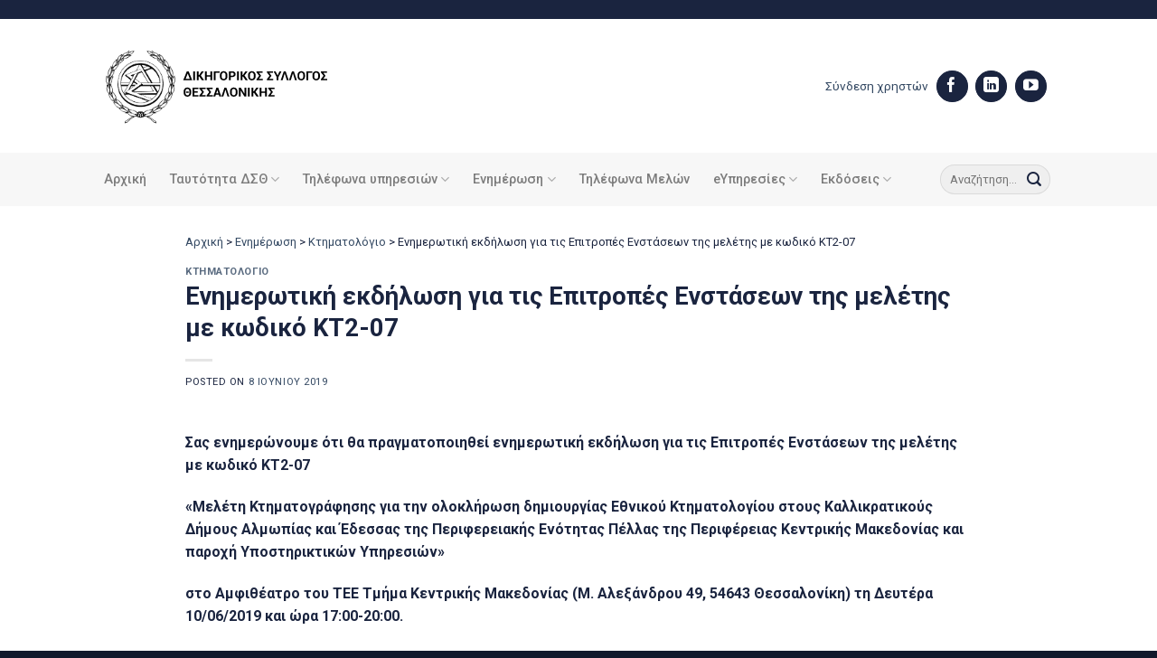

--- FILE ---
content_type: image/svg+xml
request_url: https://www.dsth.gr/wp-content/uploads/2023/03/Logo.svg
body_size: 445891
content:
<svg id="Logo" xmlns="http://www.w3.org/2000/svg" xmlns:xlink="http://www.w3.org/1999/xlink" width="262.842" height="86.993" viewBox="0 0 262.842 86.993">
  <defs>
    <clipPath id="clip-path">
      <rect id="Rectangle_4" data-name="Rectangle 4" width="262.842" height="86.993" fill="none"/>
    </clipPath>
    <clipPath id="clip-path-2">
      <rect id="Rectangle_1" data-name="Rectangle 1" width="262.842" height="86.994" fill="none"/>
    </clipPath>
    <clipPath id="clip-path-3">
      <rect id="Rectangle_3" data-name="Rectangle 3" width="80.883" height="86.993" fill="none"/>
    </clipPath>
  </defs>
  <g id="Group_6" data-name="Group 6">
    <g id="Group_5" data-name="Group 5" clip-path="url(#clip-path)">
      <g id="Group_2" data-name="Group 2" transform="translate(0 0)">
        <g id="Group_1" data-name="Group 1" clip-path="url(#clip-path-2)">
          <path id="Path_23" data-name="Path 23" d="M4.136-9.953H6.187L10.1,0H.15ZM2.816-1.531H7.438L5.175-7.581H5.134ZM13.262,0h-2V-9.953h2Zm4.7-4.156h-.731V0h-2V-9.953h2v4.067h.561l2.728-4.067h2.468L19.544-5.325,23.256,0H20.713ZM32.2,0h-2V-4.136H26.154V0h-2V-9.953h2v4.279h4.054V-9.953h2ZM40.51-8.415H36.019V0h-2V-9.953H40.51Zm8.446,4.334A4.179,4.179,0,0,1,47.8-1.049,4,4,0,0,1,44.792.144a3.963,3.963,0,0,1-2.994-1.2A4.2,4.2,0,0,1,40.65-4.081V-5.872A4.206,4.206,0,0,1,41.795-8.9a3.938,3.938,0,0,1,2.984-1.2,4.01,4.01,0,0,1,3.015,1.2,4.172,4.172,0,0,1,1.162,3.025Zm-1.989-1.8a3.01,3.01,0,0,0-.581-1.907,1.924,1.924,0,0,0-1.606-.745,1.863,1.863,0,0,0-1.576.745,3.073,3.073,0,0,0-.564,1.907v1.8a3.1,3.1,0,0,0,.567,1.928,1.879,1.879,0,0,0,1.586.745,1.905,1.905,0,0,0,1.6-.745,3.069,3.069,0,0,0,.574-1.928Zm5.564,2.276V0h-2V-9.953h3.808a3.92,3.92,0,0,1,2.7.875,2.934,2.934,0,0,1,.984,2.3,2.913,2.913,0,0,1-.984,2.3,3.94,3.94,0,0,1-2.7.868Zm0-1.538h1.812A1.661,1.661,0,0,0,55.607-5.6a1.617,1.617,0,0,0,.431-1.159,1.692,1.692,0,0,0-.427-1.186,1.631,1.631,0,0,0-1.268-.468H52.531ZM61.588,0h-2V-9.953h2Zm4.7-4.156H65.56V0h-2V-9.953h2v4.067h.561l2.728-4.067h2.468L67.87-5.325,71.582,0H69.039Zm13.824.075A4.179,4.179,0,0,1,78.96-1.049,4,4,0,0,1,75.952.144a3.963,3.963,0,0,1-2.994-1.2A4.2,4.2,0,0,1,71.81-4.081V-5.872A4.206,4.206,0,0,1,72.955-8.9a3.938,3.938,0,0,1,2.984-1.2,4.01,4.01,0,0,1,3.015,1.2,4.172,4.172,0,0,1,1.162,3.025Zm-1.989-1.8a3.01,3.01,0,0,0-.581-1.907,1.924,1.924,0,0,0-1.606-.745,1.863,1.863,0,0,0-1.576.745A3.073,3.073,0,0,0,73.8-5.886v1.8a3.1,3.1,0,0,0,.567,1.928,1.879,1.879,0,0,0,1.586.745,1.905,1.905,0,0,0,1.6-.745,3.069,3.069,0,0,0,.574-1.928Zm8.078.937L83.716-1.538h4.409V0H81.063V-1.039l3.028-3.972-3.028-3.91V-9.953H87.94v1.538H83.729L86.2-5.065Zm11.437,0L95.152-1.538h4.409V0H92.5V-1.039l3.028-3.972L92.5-8.921V-9.953h6.877v1.538H95.166l2.475,3.35Zm6.747-.417h.041L106.6-9.953h2.188L105.379-3.5V0h-2V-3.6l-3.356-6.351h2.188Zm7.91-2.4h-.041L109.966,0h-2.092l3.377-9.953H113.3L116.672,0h-2.085Zm9.078,0h-.041L119.044,0h-2.092l3.377-9.953h2.044L125.75,0h-2.085Zm13.349,3.685a4.179,4.179,0,0,1-1.155,3.032A4,4,0,0,1,130.561.144a3.963,3.963,0,0,1-2.994-1.2,4.2,4.2,0,0,1-1.148-3.028V-5.872A4.206,4.206,0,0,1,127.564-8.9a3.938,3.938,0,0,1,2.984-1.2,4.01,4.01,0,0,1,3.015,1.2,4.172,4.172,0,0,1,1.162,3.025Zm-1.989-1.8a3.01,3.01,0,0,0-.581-1.907,1.924,1.924,0,0,0-1.606-.745,1.863,1.863,0,0,0-1.576.745,3.073,3.073,0,0,0-.564,1.907v1.8a3.1,3.1,0,0,0,.567,1.928,1.879,1.879,0,0,0,1.586.745,1.905,1.905,0,0,0,1.6-.745,3.069,3.069,0,0,0,.574-1.928Zm10.042-2.529h-4.491V0h-2V-9.953h6.487Zm8.446,4.334a4.179,4.179,0,0,1-1.155,3.032A4,4,0,0,1,147.06.144a3.963,3.963,0,0,1-2.994-1.2,4.2,4.2,0,0,1-1.148-3.028V-5.872A4.206,4.206,0,0,1,144.062-8.9a3.938,3.938,0,0,1,2.984-1.2,4.01,4.01,0,0,1,3.015,1.2,4.172,4.172,0,0,1,1.162,3.025Zm-1.989-1.8a3.01,3.01,0,0,0-.581-1.907,1.924,1.924,0,0,0-1.606-.745,1.863,1.863,0,0,0-1.576.745,3.073,3.073,0,0,0-.564,1.907v1.8a3.1,3.1,0,0,0,.567,1.928,1.879,1.879,0,0,0,1.586.745,1.905,1.905,0,0,0,1.6-.745,3.069,3.069,0,0,0,.574-1.928Zm8.078.937-2.488,3.411h4.409V0h-7.062V-1.039L155.2-5.011l-3.028-3.91V-9.953h6.877v1.538h-4.211l2.475,3.35Z" transform="translate(87.435 37.185)"/>
        </g>
      </g>
      <path id="Path_24" data-name="Path 24" d="M6.152-4.19h-2.6V-5.722h2.6Zm2.816.109A4.179,4.179,0,0,1,7.813-1.049,4,4,0,0,1,4.806.144a3.963,3.963,0,0,1-2.994-1.2A4.2,4.2,0,0,1,.663-4.081V-5.872A4.206,4.206,0,0,1,1.808-8.9a3.938,3.938,0,0,1,2.984-1.2A4.01,4.01,0,0,1,7.807-8.9,4.172,4.172,0,0,1,8.969-5.872Zm-1.989-1.8A3.01,3.01,0,0,0,6.4-7.793a1.924,1.924,0,0,0-1.606-.745,1.863,1.863,0,0,0-1.576.745,3.073,3.073,0,0,0-.564,1.907v1.8A3.1,3.1,0,0,0,3.22-2.153a1.879,1.879,0,0,0,1.586.745,1.905,1.905,0,0,0,1.6-.745,3.069,3.069,0,0,0,.574-1.928Zm9.263,1.511H12.551v2.844h4.389V0H10.555V-9.953h6.371v1.538H12.551v2.5h3.691Zm6.815-.574L20.569-1.538h4.409V0H17.917V-1.039l3.028-3.972-3.028-3.91V-9.953h6.877v1.538H20.583l2.475,3.35Zm7.95,0L28.52-1.538h4.409V0H25.867V-1.039L28.9-5.011l-3.028-3.91V-9.953h6.877v1.538H28.533l2.475,3.35Zm8.422,2.8H36.2L35.533,0H33.448L36.8-9.953h2.044L42.191,0H40.106ZM36.7-3.712h2.249l-1.1-3.507H37.8Zm10.09-4.054h-.041L44.454,0H42.362l3.377-9.953h2.044L51.16,0H49.075ZM60.134-4.081a4.179,4.179,0,0,1-1.155,3.032A4,4,0,0,1,55.971.144a3.963,3.963,0,0,1-2.994-1.2,4.2,4.2,0,0,1-1.148-3.028V-5.872A4.206,4.206,0,0,1,52.973-8.9a3.938,3.938,0,0,1,2.984-1.2,4.01,4.01,0,0,1,3.015,1.2,4.172,4.172,0,0,1,1.162,3.025Zm-1.989-1.8a3.01,3.01,0,0,0-.581-1.907,1.924,1.924,0,0,0-1.606-.745,1.863,1.863,0,0,0-1.576.745,3.073,3.073,0,0,0-.564,1.907v1.8a3.1,3.1,0,0,0,.567,1.928,1.879,1.879,0,0,0,1.586.745,1.905,1.905,0,0,0,1.6-.745,3.069,3.069,0,0,0,.574-1.928ZM69.759,0h-2L63.75-6.713l-.041.007V0h-2V-9.953h2l4.013,6.706.041-.007v-6.7h2Zm3.965,0h-2V-9.953h2Zm4.7-4.156H77.7V0h-2V-9.953h2v4.067h.561l2.728-4.067h2.468L80.006-5.325,83.718,0H81.175ZM92.666,0h-2V-4.136H86.617V0h-2V-9.953h2v4.279H90.67V-9.953h2Zm6.549-4.949L96.727-1.538h4.409V0H94.075V-1.039L97.1-5.011l-3.028-3.91V-9.953h6.877v1.538H96.741l2.475,3.35Z" transform="translate(87.435 55.425)"/>
      <g id="Group_4" data-name="Group 4" transform="translate(0 0)">
        <g id="Group_3" data-name="Group 3" clip-path="url(#clip-path-3)">
          <image id="Rectangle_2" data-name="Rectangle 2" width="80.883" height="86.993" transform="translate(0 0)" xlink:href="[data-uri]"/>
        </g>
      </g>
    </g>
  </g>
</svg>
